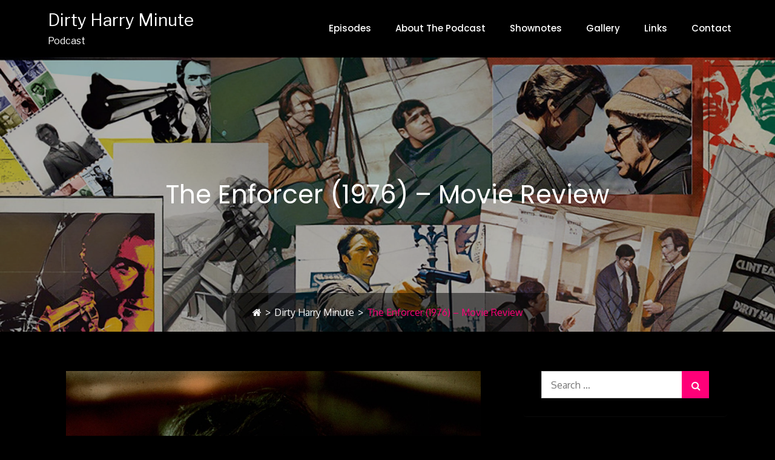

--- FILE ---
content_type: text/css
request_url: https://dirtyharryminute.com/wp/wp-content/themes/surplus-concert/style.css?ver=1.1.3
body_size: 16268
content:
/*!
Theme Name: Surplus Concert
Theme URI: https://surplusthemes.com/downloads/surplus-concert/
Author: Surplus Themes
Author URI: http://surplusthemes.com/
Description: Surplus Concert is a free, simple, trendy and fully responsive music wordpress theme. It is created specially for Music events, Concerts, Bands, Artists, Musicians or any other kind of music websites or Personal Blogs. Surplus Concert is easy to use, user friendly and allows you to fully customize your website without having to work with code. Excellent features includes Social Links, Customizable Banner / Slider, Footer section, Breadcrumbs, Sidebar layout options, Excerpt options and many more. This theme is translation ready, tested rigorously and highly optimized for better performance. Visit Demo at https://demo.surplusthemes.com/surplus-concert/ Documentation at https://surplusthemes.com/surplus-concert-theme-setup-instructions/ Support at https://surplusthemes.com/support-forum/
Version: 1.1.3
License: GNU General Public License v2 or later
License URI: http://www.gnu.org/licenses/gpl-2.0.html
Text Domain: surplus-concert
Tags: two-columns, left-sidebar, right-sidebar, flexible-header, custom-background, custom-header, custom-menu, custom-logo, featured-images, featured-image-header, footer-widgets, full-width-template, theme-options, threaded-comments, translation-ready, blog, entertainment

This theme, like WordPress, is licensed under the GPL.
Use it to make something cool, have fun, and share what you've learned with others.

Surplus Concert is based on Underscores https://underscores.me/, (C) 2012-2017 Automattic, Inc.
Underscores is distributed under the terms of the GNU GPL v2 or later.

Normalizing styles have been helped along thanks to the fine work of
Nicolas Gallagher and Jonathan Neal https://necolas.github.io/normalize.css/
*/

/*--------------------------------------------------------------
>>> TABLE OF CONTENTS:
----------------------------------------------------------------
# Normalize
# Typography
# Elements
# Layouts
# Forms,
# Navigation
	## Links
	## Menus
# Accessibility
# Alignments
# Clearings
# Widgets
# Content
	## Posts and pages
	## Comments
# Infinite scroll
# Media
	## Captions
	## Galleries
# Sections
	## Main Slider
	## About Us
	## Recent products
	## Special Offer
	## Latest Blog
	## About Us
	## Social Icons
	## Header Featured Image
	## Shop
	## Shop Detail
	## Blog and Single Blog Template
    ## Contact Form 7
    ## Color and Font Switcher
--------------------------------------------------------------*/

/*--------------------------------------------------------------


/*--------------------------------------------------------------
# Normalize
--------------------------------------------------------------*/
html {
	font-family: sans-serif;
	-webkit-text-size-adjust: 100%;
	-ms-text-size-adjust:     100%;
}

body {
	margin: 0;
}

article,
aside,
details,
figcaption,
figure,
footer,
header,
main,
menu,
nav,
section,
summary {
	display: block;
}

audio,
canvas,
progress,
video {
	display: inline-block;
	vertical-align: baseline;
}

audio:not([controls]) {
	display: none;
	height: 0;
}

[hidden],
template {
	display: none;
}

a {
	background-color: transparent;
	outline: none;
	text-decoration: none;
}

a:active,
a:hover {
	outline: 0;
}

abbr[title] {
	border-bottom: 1px dotted;
}

b,
strong {
	font-weight: bold;
}

dfn {
	font-style: italic;
}

h1 {
	font-size: 2em;
	margin: 0.67em 0;
}

mark {
	background: #ff0;
	color: #000;
}

small {
	font-size: 80%;
}

sub,
sup {
	font-size: 75%;
	line-height: 0;
	position: relative;
	vertical-align: baseline;
}

sup {
	top: -0.5em;
}

sub {
	bottom: -0.25em;
}

img {
	border: 0;
}

svg:not(:root) {
	overflow: hidden;
}

figure {
	margin: 1em 40px;
}

hr {
	box-sizing: content-box;
	height: 0;
}

pre {
	overflow: auto;
}

code,
kbd,
pre,
samp {
	font-family: monospace, monospace;
	font-size: 1em;
}

button,
input,
optgroup,
select,
textarea {
	color: inherit;
	font: inherit;
	margin: 0;
}

button {
	overflow: visible;
}

button,
select {
	text-transform: none;
}

button,
html input[type="button"],
input[type="reset"],
input[type="submit"] {
	-webkit-appearance: button;
	cursor: pointer;
}

button[disabled],
html input[disabled] {
	cursor: default;
}

button::-moz-focus-inner,
input::-moz-focus-inner {
	border: 0;
	padding: 0;
}

input {
	line-height: normal;
}

input[type="checkbox"],
input[type="radio"] {
	box-sizing: border-box;
	padding: 0;
}

input[type="number"]::-webkit-inner-spin-button,
input[type="number"]::-webkit-outer-spin-button {
	height: auto;
}

input[type="search"]::-webkit-search-cancel-button,
input[type="search"]::-webkit-search-decoration {
	-webkit-appearance: none;
}

fieldset {
	border: 1px solid #c0c0c0;
	margin: 0 2px;
	padding: 0.35em 0.625em 0.75em;
}

legend {
	border: 0;
	padding: 0;
}

textarea {
	overflow: auto;
}

optgroup {
	font-weight: bold;
}

table {
	border-collapse: collapse;
	border-spacing: 0;
}

td,
th {
	padding: 10px;
    border: 1px solid #222;
    text-align: left;
}
td {
    font-weight: 400;
}
th a {
    font-weight: 400;
}
table a:hover {
    color: #fff;
}
/*--------------------------------------------------------------
# Typography
--------------------------------------------------------------*/
body,
button,
input,
select,
textarea {
	color: #aaa;
	font-family: 'Oxygen', sans-serif;
	font-size: 16px;
	line-height: 1.5;
}

h1,
h2,
h3,
h4,
h5,
h6 {
	clear: both;
    line-height: 1.5;
    margin: 15px 0;
    font-family: 'Poppins', sans-serif;
    font-weight: 400;
    color: #fff;
    word-wrap: break-word;
}

h1 { font-size: 62px; }
h2 { font-size: 52px; }
h3 { font-size: 42px; }
h4 { font-size: 32px; }
h5 { font-size: 22px; }
h6 { font-size: 16px; }

p {
	margin: 0 0 16px;
    margin: 0 0 1em;
}

dfn,
cite,
em,
i {
	font-style: italic;
}

blockquote {
    margin: 0 1.5em;
    color: #666;
    font-style: italic;
}

address {
	margin: 0 0 1.5em;
}

pre {
	background: #111;
	font-family: "Courier 10 Pitch", Courier, monospace;
	font-size: 15px;
	font-size: 0.9375rem;
	line-height: 1.6;
	margin-bottom: 1.6em;
	max-width: 100%;
	overflow: auto;
	padding: 1.6em;
}

code,
kbd,
tt,
var {
	font-family: Monaco, Consolas, "Andale Mono", "DejaVu Sans Mono", monospace;
	font-size: 15px;
	font-size: 0.9375rem;
}

abbr,
acronym {
	border-bottom: 1px dotted #666;
	cursor: help;
}

mark,
ins {
	background: #fff9c0;
	text-decoration: none;
}

big {
	font-size: 125%;
}

/*--------------------------------------------------------------
# Elements
--------------------------------------------------------------*/
html {
	box-sizing: border-box;
    overflow-x: hidden;
}

*,
*:before,
*:after { /* Inherit box-sizing to make it easier to change the property for components that leverage other behavior; see http://css-tricks.com/inheriting-box-sizing-probably-slightly-better-best-practice/ */
	box-sizing: inherit;
}

body {
	background: #fff; /* Fallback for when there is no custom background color defined. */
    overflow-x: hidden; 
    background-color: #111;
}

blockquote:before,
blockquote:after {
	content: "";
}

blockquote {
	quotes: "" "";
}
blockquote:before {
    content: "\f10d";
    font-family: "FontAwesome";
    float: left;
    margin-right: 10px;
}
hr {
	background-color: #ccc;
	border: 0;
	height: 1px;
	margin-bottom: 1.5em;
}

ul,
ol {
	margin: 0 0 1.5em 3em;
    margin-left: 1em;
    padding: 0;
}

ul {
	list-style: disc;
}

ol {
	list-style: decimal;
}

li > ul,
li > ol {
	margin-bottom: 0;
	margin-left: 1.5em;
}

dt {
	font-weight: bold;
}

dd {
	margin: 0 1.5em 1.5em;
}

img {
	height: auto; /* Make sure images are scaled correctly. */
	max-width: 100%; /* Adhere to container width. */
	vertical-align: middle;
}

figure {
	margin: 0; /* Extra wide images within figure tags don't overflow the content area. */
}

table {
	margin: 0 0 1.5em;
	width: 100%;
	max-width: 100%;
	display: inline-block;
}
.calendar_wrap table {
	display: table;
}

/*--------------------------------------------------------------
# Layouts
--------------------------------------------------------------*/
#page {
    position: relative;
    display: block;
    max-width: 1920px;
    margin: auto;
    box-shadow: 0 10px 30px rgba(51, 51, 51, 0.47);
}
.row {
    margin: 0 -15px;
}
.container {
    max-width: 1170px;
    width: 90%;
    padding-right: 15px;
    padding-left: 15px;
    margin-right: auto;
    margin-left: auto;
}
.page-section {
    margin-bottom: 35px;
    position: relative;
    display: block;
}
.entry-header {
    margin-bottom: 25px;
    word-wrap: break-word;
    border-bottom: 1px solid #080808;
    box-shadow: 0 1px 0 rgba(34, 34, 34, 0.8);
    -webkit-box-shadow: 0 1px 0 rgba(34, 34, 34, 0.8);
}
h2.entry-title {
    text-transform: uppercase;
    margin: 0;
    padding: 0 0 15px 0;
    font-size: 22px;
    font-weight: 500;
    color: #fff;
    border-bottom: 1px solid #FF0078;
    display: inline-block;
}
.entry-title-desc {
    margin: 0 0 8px;
    text-transform: capitalize;
    font-size: 18px;
}
.align-left {
	text-align: left;
}
.align-center {
	text-align: center;
}
.align-right {
	text-align: right;
}
.display-none {
	display: none;
}
.display-block {
	display: block;
}
.btn {
    text-transform: uppercase;
    font-size: 14px;
    font-weight: 400;
    padding: 8px 20px;
    display: inline-block;
    color: #fff;
    border-radius: 4px;
    -webikit-transition: all 0.3s ease-in-out;
    -moz-transition: all 0.3s ease-in-out;
    -ms-transition: all 0.3s ease-in-out;
    -o-transition: all 0.3s ease-in-out;
    transition: all 0.3s ease-in-out;
}
.btn-red, 
.post-edit-link, 
form.wpcf7-form input[type="submit"] {
    background-color: #ff0078;
}
.post-edit-link {
    color: #fff;
    padding: 4px 10px;
    display: inline-block;
}
span.edit-link {
    margin: 10px 0;
    display: inline-block;
}
.btn-red:hover, .post-edit-link:hover, 
form.wpcf7-form input[type="submit"]:hover, 
#comments p.form-submit input[type="submit"]:hover, 
.btn-red:focus, .post-edit-link:focus, 
form.wpcf7-form input[type="submit"]:focus, 
#comments p.form-submit input[type="submit"]:focus {
    background-color: #333;
    border-color: #333;
    color: #fff;
}
.black-overlay{
    position: absolute;
    top: 0;
    left: 0;
    width: 100%;
    height: 100%;
    background-color: #000;
    opacity: 0.3;
}
.bg-black,
.post-wrapper,
#secondary .widget,
.product-item-wrapper {
    padding: 30px;
    background: rgba(0, 0, 0, 0.4);
    border-radius: 6px;
    box-shadow: inset 0 1px 1px rgba(0, 0, 0, 0.15), 0 1px 0 rgba(255, 255, 255, 0.04);
    -moz-box-shadow: inset 0 1px 1px rgba(0, 0, 0, .15), 0 1px 0 rgba(255, 255, 255, .04);
    -webkit-box-shadow: inset 0 1px 1px rgba(0, 0, 0, 0.15), 0 1px 0 rgba(255, 255, 255, 0.04);
}
/*--------------------------------------------------------------
# Forms
--------------------------------------------------------------*/
button,
input[type="button"],
input[type="reset"],
input[type="submit"] {
	border: 1px solid;
	border-color: #ccc #ccc #bbb;
	border-radius: 3px;
	background: #e6e6e6;
	color: rgba(0, 0, 0, .8);
	font-size: 12px;
	font-size: 0.75rem;
	line-height: 1;
	padding: .6em 1em .4em;
}

button:hover,
input[type="button"]:hover,
input[type="reset"]:hover,
input[type="submit"]:hover {
	border-color: #ccc #bbb #aaa;
}

button:focus,
input[type="button"]:focus,
input[type="reset"]:focus,
input[type="submit"]:focus,
button:active,
input[type="button"]:active,
input[type="reset"]:active,
input[type="submit"]:active {
	border-color: #aaa #bbb #bbb;
}

input[type="text"],
input[type="email"],
input[type="url"],
input[type="password"],
input[type="search"],
input[type="number"],
input[type="tel"],
input[type="range"],
input[type="date"],
input[type="month"],
input[type="week"],
input[type="time"],
input[type="datetime"],
input[type="datetime-local"],
input[type="color"],
textarea {
	color: #666;
	border: 1px solid #ccc;
	border-radius: 3px;
	padding: 3px;
}

select {
    border: 1px solid #FF0078;
    background-color: #FF0078;
    color: #fff;
    padding: 10px 15px;
    outline: none;
}

input[type="text"]:focus,
input[type="email"]:focus,
input[type="url"]:focus,
input[type="password"]:focus,
input[type="search"]:focus,
input[type="number"]:focus,
input[type="tel"]:focus,
input[type="range"]:focus,
input[type="date"]:focus,
input[type="month"]:focus,
input[type="week"]:focus,
input[type="time"]:focus,
input[type="datetime"]:focus,
input[type="datetime-local"]:focus,
input[type="color"]:focus,
textarea:focus {
	color: #111;
}

textarea {
	width: 100%;
}

input[type="search"] {
    -webkit-appearance: textfield;
}

textarea,
#respond input,
.wpcf7 input {
    width: 100%;
    background-color: #f6f6f6;
    border: none;
    border-radius: 0;
    outline: none;
    height: 50px;
    padding: 0 15px;
}
#respond textarea {
    height: 182px;
    padding: 15px;
}

.wpcf7 input[type="submit"],
#respond input[type="submit"] {
    display: inline-block;
    text-transform: uppercase;
    font-size: 14px;
    font-weight: 700;
    padding: 24px 35px;
    border: 1px solid;
    letter-spacing: 1px;
    line-height: 1;
    min-width: 235px;
    text-align: center;
    background-color: #FF0078;
    border-color: #FF0078;
    color: #fff;
    -webkit-transition: all 0.3s ease-in-out;
    -moz-transition: all 0.3s ease-in-out;
    -ms-transition: all 0.3s ease-in-out;
    -o-transition: all 0.3s ease-in-out;
    transition: all 0.3s ease-in-out;
}
.wpcf7 input[type="submit"],
#respond input[type="submit"] {
    width: auto;
    min-width: auto;
    outline: none;
    height: auto;
    text-transform: uppercase;
    font-size: 14px;
    font-weight: 400;
    padding: 8px 20px;
    display: inline-block;
    color: #fff;
    border-radius: 4px;
    -webikit-transition: all 0.3s ease-in-out;
    -moz-transition: all 0.3s ease-in-out;
    -ms-transition: all 0.3s ease-in-out;
    -o-transition: all 0.3s ease-in-out;
    transition: all 0.3s ease-in-out;
    letter-spacing: 0;
}

.wpcf7 input[type="submit"]:hover, 
#respond input[type="submit"]:hover {
    border-color: #333;
    color: #fff;
    background-color: #333;
}
/*--------------------------------------------------------------
# Navigation
--------------------------------------------------------------*/
/*--------------------------------------------------------------
## Links
--------------------------------------------------------------*/
a {
	color: #FF0078;
}

a:hover,
a:focus,
a:active {
	color: #fff;
}

a:hover,
a:active {
	outline: 0;
}

/*--------------------------------------------------------------
## Menus
--------------------------------------------------------------*/
#top-bar .entry-content {
    margin: 0 -15px;
}
.top-bar-widgets {
    padding: 5px 0;
    background-color: rgba(0, 0, 0, 0.8);
    border-bottom: 1px solid #222;
}
.top-bar-widgets .col-1 .hentry {
    width: 100%;
}
.top-bar-widgets .col-1 .widget {
    justify-content: center;
}
.top-bar-widgets .col-2 .hentry:nth-child(2) .widget {
    float: right;
}
.top-bar-widgets .hentry {
    margin-bottom: 0;
}
#top-bar .widget.widget_address_block ul li {
    display: inline-block;
    vertical-align: middle;
    margin-right: 15px;
}
#top-bar .widget.widget_address_block ul li:last-child {
    margin-right: 0;
}
.top-bar-widgets .widget {
    display: flex;
    align-items: center;
    height: 45px;
}
.top-bar-widgets .widget a,
.top-bar-widgets .widget.widget_address_block ul li a {
    color: #fff;
}
.top-bar-widgets .social-icons li a {
    width: 40px;
    height: 40px;
}
.top-bar-widgets .social-icons li {
    line-height: 40px;
    width: 40px;
    margin-right: 5px;
}
.top-bar-widgets .social-icons li:last-child {
    margin-right: 0;
}
#masthead {
    position: relative;
    width: 100%;
    z-index: 3000;
    margin-bottom: 35px;
    background-color: rgba(0, 0, 0, 0.8);
    -webkit-transition: all 0.3s ease-in-out;
    -moz-transition: all 0.3s ease-in-out;
    -ms-transition: all 0.3s ease-in-out;
    -o-transition: all 0.3s ease-in-out;
    transition: all 0.3s ease-in-out;
}
.site-branding {
    float: left;
    padding: 15px 0;
    display: flex;
    align-items: center;
    min-height: 90px;
    -webkit-transition: all 0.3s ease-in-out;
    -moz-transition: all 0.3s ease-in-out;
    -ms-transition: all 0.3s ease-in-out;
    -o-transition: all 0.3s ease-in-out;
    transition: all 0.3s ease-in-out;
}
.site-title {
    font-size: 28px;
    margin: 0;
    font-weight: 400;
    line-height: 1.3;
    -webkit-transition: all 0.3s ease-in-out;
    -moz-transition: all 0.3s ease-in-out;
    -ms-transition: all 0.3s ease-in-out;
    -o-transition: all 0.3s ease-in-out;
    transition: all 0.3s ease-in-out;
}
.site-title a {
    color: #fff;
    font-weight: 400;
}
.site-title a:hover,
.site-title a:focus {
    opacity: 0.8;
}
.site-description {
    margin: 5px 0 0;
    line-height: 1.5;
    color: #fff;
}
.site-logo img {
    max-height: 65px;
    width: auto;
    margin-right: 15px;
}
.main-navigation {
    display: block;
    position: relative;
    float: right;
}
.main-navigation ul.nav-menu > li.current-menu-item > a {
    color: #ff0078;
}
.main-navigation ul ul {
    background-color: rgba(0, 0, 0, 0.8);
    text-align: left;
    padding: 0;
}
.main-navigation ul.sub-menu li a {
    padding: 8px 15px;
    color: #fff;
}
.main-navigation ul.sub-menu a:after {
    float: right;
}
.main-navigation ul {
    display: none;
    list-style: none;
    margin: 0;
    padding-left: 0;
}

.main-navigation li {
    position: relative;
}

.main-navigation ul.nav-menu > li > a {
    padding: 41px 7px;
    color: #fff;
}
.main-navigation form.search-form input {
    background-color: #111;
    border-color: #111;
    color: #111;
    font-weight: 400;
}
.main-navigation ul.nav-menu {
    margin-right: -25px;
}
.main-navigation a {
    display: block;
    text-decoration: none;
    font-weight: bold;
    color: #111;
    font-size: 16px;
    font-weight: 500;
    font-family: 'Poppins', sans-serif;
}
.main-navigation ul ul {
    float: left;
    position: absolute;
    top: 100%;
    left: -999em;
    z-index: 99999;
}
.main-navigation ul ul ul {
    left: -999em;
    top: 0;
}
.main-navigation ul ul a {
    width: 225px;
}
.main-navigation .current_page_item > a,
.main-navigation .current-menu-item > a,
.main-navigation .current_page_ancestor > a,
.main-navigation .current-menu-ancestor > a {
    color: #111;
}
form.search-form {
    width: 100%;
    max-width: 100%;
    position: relative;
}
.main-navigation form.search-form {
    min-width: 320px;
}
input.search-field {
    height: 45px;
    border-radius: 0;
    padding: 0 50px 0 15px;
    width: 100%;
    outline: none;
}
.menu-toggle {
    border-radius: 0;
    font-size: 16px;
    margin: auto;
    outline: none;
    display: block;
    height: 100px;
    position: relative;
    background-color: transparent;
    min-width: 64px;
    border: none;
    margin-right: -15px;
}
.menu-toggle span {
    width: 35px;
    height: 2px;
    display: block;
    background-color: #fff;
    margin: 9px 0;
}
.menu-label {
    float: right;
    color: #111;
    padding: 7px 0 0 10px;
    display: none;
}
button.dropdown-toggle {
    padding: 0;
    position: absolute;
    top: 0;
    right: 0;
    background-color: transparent;
    border: none;
    width: 45px;
    height: 55px;
    line-height: 56px;
    outline: none;
    border-radius: 0;
}
button.dropdown-toggle .fa {
    color: #fff;
    font-size: 18px;
    padding-left: 5px;
}
button.dropdown-toggle.active .fa:before {
    content: "\f106";
}
.main-navigation span.count {
    color: #fff;
}
input.search-field {
    height: 45px;
    border-radius: 0;
    padding: 0 50px 0 15px;
    width: 100%;
    outline: none;
}
form.search-form {
    width: 100%;
    max-width: 100%;
    position: relative;
}
button.search-submit {
    width: 45px;
    height: 45px;
    border: none;
    border-radius: 0;
    font-size: 16px;
    color: #fff;
    background-color: #FF0078;
    outline: none;
    position: absolute;
    top: 0;
    right: 0;
}
button.search-submit:after {
    content: "\f002";
    font-family: "FontAwesome";
    width: 45px;
}

.site-main .comment-navigation,
.site-main .posts-navigation,
.site-main .post-navigation {
	margin: 0 0 40px;
	overflow: hidden;
}

.comment-navigation .nav-previous,
.posts-navigation .nav-previous,
.post-navigation .nav-previous {
	float: left;
	width: 50%;
}

.comment-navigation .nav-next,
.posts-navigation .nav-next,
.post-navigation .nav-next {
	float: right;
	text-align: right;
	width: 50%;
}
.post-navigation .nav-links a,
.posts-navigation .nav-links a {
    font-size: 16px;
    font-weight: 400;
    padding: 10px 20px;
    display: inline-block;
    color: #fff;
    border-radius: 6px;
    background-color: rgba(0, 0, 0, 0.4);
    -webikit-transition: all 0.3s ease-in-out;
    -moz-transition: all 0.3s ease-in-out;
    -ms-transition: all 0.3s ease-in-out;
    -o-transition: all 0.3s ease-in-out;
    transition: all 0.3s ease-in-out;
}
.post-navigation .nav-links a:hover,
.posts-navigation .nav-links a:hover,
.post-navigation .nav-links a:focus,
.posts-navigation .nav-links a:focus {
    background-color: #ff0078;
    color: #fff;
}
.post-navigation .nav-previous a:before,
.post-navigation .nav-next a:after {
    content: "\f100";
    font-family: "FontAwesome";
    padding-right: 10px;
    font-size: 16px;
}
.post-navigation .nav-next a:after {
    content: "\f101";
    padding-left: 10px;
    padding-right: 0;
}
.navigation.pagination .next.page-numbers,
.navigation.pagination .prev.page-numbers {
    visibility: hidden;
}
.navigation.pagination .next.page-numbers:before,
.navigation.pagination .prev.page-numbers:before {
    content: "\f105";
    font-family: "FontAwesome";
    visibility: visible;
    font-size: 20px;
    color: #b6bccd;
    width: 40px;
    height: 40px;
    display: inline-block;
    border: 1px solid #b6bccd;
}
.navigation.pagination .prev.page-numbers:before {
    content: "\f104";
}
.navigation .page-numbers {
    width: 40px;
    height: 40px;
    line-height: 40px;
    display: inline-block;
    vertical-align: middle;
    border: 1px solid #b6bccd;
}
.navigation.pagination {
    clear: both;
    text-align: center;
    margin: 25px 0 0;
    padding-top: 35px;
}
.navigation .page-numbers {
    margin-right: 10px;
    position: relative;
    line-height: 40px;
    color: #b6bccd;
}
.navigation .page-numbers:hover,
.navigation.pagination .next.page-numbers:hover:before,
.navigation.pagination .prev.page-numbers:hover:before {
    background-color: #b6bccd;
    color: #fff;
}
.navigation span.page-numbers.current {
    border-color: #ec681f;
    color: #ec681f;
}
.navigation span.page-numbers.current:hover,
.navigation span.page-numbers.dots:hover {
    background-color: transparent;
}
.navigation span.page-numbers.dots:hover {
    color: #b6bccd;
}
h2.comments-title,
h3#reply-title {
    font-weight: 600;
    font-size: 22px;
    margin: 0 0 30px;
    border-bottom: 1px solid #080808;
    color: #fff;
    padding-bottom: 15px;
    box-shadow: 0 1px 0 rgba(34, 34, 34, 0.8);
    -webkit-box-shadow: 0 1px 0 rgba(34, 34, 34, 0.8);
}
h3#reply-title {
    margin-bottom: 0;
}
#comments article {
    margin-bottom: 50px;
}
p.comment-notes {
    margin-top: 15px;
}
#respond label {
    margin-bottom: 10px;
    display: inline-block;
    width: 100%;
}
p.logged-in-as {
    margin-top: 15px;
}
p.logged-in-as a {
    color: #aaa;
}
p.logged-in-as a:hover,
p.logged-in-as a:focus {
    color: #FF0078;
}
/*--------------------------------------------------------------
# Accessibility
--------------------------------------------------------------*/
/* Text meant only for screen readers. */
.screen-reader-text {
	clip: rect(1px, 1px, 1px, 1px);
	position: absolute !important;
	height: 1px;
	width: 1px;
	overflow: hidden;
	word-wrap: normal !important; /* Many screen reader and browser combinations announce broken words as they would appear visually. */
}

.screen-reader-text:focus {
	background-color: #f1f1f1;
	border-radius: 3px;
	box-shadow: 0 0 2px 2px rgba(0, 0, 0, 0.6);
	clip: auto !important;
	color: #21759b;
	display: block;
	font-size: 14px;
	font-size: 0.875rem;
	font-weight: bold;
	height: auto;
	left: 5px;
	line-height: normal;
	padding: 15px 23px 14px;
	text-decoration: none;
	top: 5px;
	width: auto;
	z-index: 100000; /* Above WP toolbar. */
}

/* Do not show the outline on the skip link target. */
#content[tabindex="-1"]:focus {
	outline: 0;
}

/*--------------------------------------------------------------
# Alignments
--------------------------------------------------------------*/
.alignleft {
	display: inline;
	float: left;
	margin-right: 1.5em;
}

.alignright {
	display: inline;
	float: right;
	margin-left: 1.5em;
}

.aligncenter {
	clear: both;
	display: block;
	margin-left: auto;
	margin-right: auto;
}

/*--------------------------------------------------------------
# Clearings
--------------------------------------------------------------*/
.clear:before,
.clear:after,
.entry-content:before,
.entry-content:after,
.comment-content:before,
.comment-content:after,
.site-header:before,
.site-header:after,
.site-content:before,
.site-content:after,
.site-footer:before,
.site-footer:after,
.container:before,
.container:after,
.section-content:before,
.section-content:after,
.widget.widget_popular_tracks ul li:before,
.widget.widget_popular_tracks ul li:after {
	content: "";
	display: table;
	table-layout: fixed;
}

.clear:after,
.entry-content:after,
.comment-content:after,
.site-header:after,
.site-content:after,
.site-footer:after,
.container:before,
.container:after,
.section-content:before,
.section-content:after,
.widget.widget_popular_tracks ul li:before,
.widget.widget_popular_tracks ul li:after {
	clear: both;
}

/*--------------------------------------------------------------
# Widgets
--------------------------------------------------------------*/
.widget:not(:last-child) {
	margin: 0 0 1.5em;
}
.site-footer .widget:not(:last-child) {
    margin: 0 0 3em;
}

/* Make sure select elements fit in widgets. */
.widget select {
    border: 1px solid #ddd;
    background-color: #eee;
    color: #252525;
    width: 100%;
    max-width: 500px;
}
#secondary .widget_pages ul.children,
.site-footer .widget_pages ul.children {
    display: none;
}
table {
    border-collapse: collapse;
    width: 100%;
    display: inline-block;
    overflow: auto;
}

.calendar_wrap th, 
.calendar_wrap td {
    text-align: center;
    padding: 10px;
    background-color: #000;
}
td#prev {
	text-align: left;
}
td#next {
    text-align: right;
}
th,
.calendar_wrap tfoot {
    color: #fff;
}
#secondary .calendar_wrap tfoot a,
.site-footer .calendar_wrap tfoot a {
	color: #fff;
}
#secondary .calendar_wrap tfoot a:hover,
#secondary .calendar_wrap tfoot a:focus,
.site-footer .calendar_wrap tfoot a:hover,
.site-footer .calendar_wrap tfoot a:focus {
	color: #eee;
}
.calendar_wrap table {
    background-color: #ddd;
}
.calendar_wrap caption {
    font-weight: bold;
    margin-bottom: 15px;
}
#secondary select {
    border: 1px solid #ddd;
    background-color: #eee;
    color: #252525;
    width: 100%;
}
.tagcloud a {
    border: 1px solid #ddd;
    padding: 5px 8px;
    display: inline-block;
    margin-bottom: 5px;
}
.tagcloud a:hover,
.tagcloud a:focus {
    border-color: #FF0078;
}
#secondary .widget_rss ul > li:not(:last-child),
.site-footer .widget_rss ul > li:not(:last-child) {
    margin-bottom: 25px;
}
.rssSummary {
    margin: 10px 0;
}
.site-footer .calendar_wrap tr:nth-child(even),
.site-footer .calendar_wrap table {
    background-color: transparent;
}
.site-footer .calendar_wrap caption {
    text-align: left;
}
.site-footer .widget_nav_menu ul ul,
#secondary .widget_nav_menu ul ul {
    padding-left: 15px;
    padding-top: 10px;
}
.site-footer .calendar_wrap table {
    display: inline-block;
    overflow: auto;
    max-width: 270px;
}
.track-desc h3 {
    margin: 0;
    font-size: 14px;
    text-transform: uppercase;
}
.track-image {
    float: left;
    margin-right: 10px;
    max-width: 50px;
    max-height: 50px;
}
.track-desc {
    display: table-row;
}
.track-desc span {
    font-size: 13px;
}
#secondary .widget_instagram .widget_instagram {
    clear: both;
    display: table;
    width: 100%;
    padding: 0;
    background-color: transparent;
    box-shadow: none;
}
/*--------------------------------------------------------------
# Content
--------------------------------------------------------------*/
/*--------------------------------------------------------------
## Posts and pages
--------------------------------------------------------------*/
.sticky {
	display: block;
}

.hentry {
	margin: 0 0 1.5em;
	padding: 0 15px;
}

.byline,
.updated:not(.published) {
	display: none;
}

.single .byline,
.group-blog .byline {
	display: inline;
}

.page-content,
.entry-content,
.entry-summary {
	margin: 0;
}

.page-links {
	clear: both;
	margin: 0 0 1.5em;
}

/*--------------------------------------------------------------
## Comments
--------------------------------------------------------------*/
.comment-content a {
	word-wrap: break-word;
}

.bypostauthor {
	display: block;
}

ol.comment-list {
    padding: 0;
    margin: 0;
    list-style: none;
}

#comments ol {
    list-style: none;
    margin-left: 0;
    padding: 0;
}
#comments ol.children {
    margin-left: 5.5em;
}
.says {
    display: none;
}
.comment-meta img {
    width: 80px;
    float: left;
    margin-right: 25px;
    border-radius: 50%;
}
#comments time:before {
    display: none;
}
.comment-body {
    position: relative;
}
a.comment-edit-link {
    margin-left: 5px;
}
.reply {
    margin-left: 100px;
    margin-bottom: 20px;
    float: right;
}
.reply a {
    color: #fff;
    font-weight: 600;
    text-transform: uppercase;
    letter-spacing: 2px;
}
.comment-meta .url {
    display: inline-block;
    text-transform: capitalize;
    color: #fff;
    font-size: 16px;
    font-family: 'Oxygen', sans-serif;
}
.comment-author.vcard b.fn {
    color: #fff;
}
.comment-content {
    padding: 10px 0;
}
.single-post .blog-post h2.entry-title {
    color: #444444;
}
.comment-content p {
    font-weight: 400;
    color: #aaa;
    display: table;
    margin-bottom: 1em;
}
#respond p.form-submit {
    display: inline-block;
}
.no-sidebar.single #primary,
.no-sidebar.page #primary {
    max-width: 900px;
    margin-left: auto;
    margin-right: auto;
}
.full-width.single #primary,
.full-width.page #primary {
    margin-left: auto;
    margin-right: auto;
}
/*--------------------------------------------------------------
# Infinite scroll
--------------------------------------------------------------*/
/* Globally hidden elements when Infinite Scroll is supported and in use. */
.infinite-scroll .posts-navigation, /* Older / Newer Posts Navigation (always hidden) */
.infinite-scroll.neverending .site-footer { /* Theme Footer (when set to scrolling) */
	display: none;
}

/* When Infinite Scroll has reached its end we need to re-display elements that were hidden (via .neverending) before. */
.infinity-end.neverending .site-footer {
	display: block;
}

/*--------------------------------------------------------------
Captions
--------------------------------------------------------------*/

.wp-caption {
    margin-bottom: 15px;
    max-width: 100%;
}

.wp-caption img[class*="wp-image-"] {
    display: block;
    margin-left: auto;
    margin-right: auto;
}

.wp-caption .wp-caption-text {
    margin: 0.8075em 0;
}

.wp-caption-text {
    text-align: center;
}

/*--------------------------------------------------------------
Galleries
--------------------------------------------------------------*/
.widget_media_gallery .gallery {
    margin-bottom: 0;
}

.gallery {
    margin-bottom: 1.5em;
    margin-left: -5px;
    margin-right: -5px;
}

.gallery-item {
    display: inline-block;
    text-align: center;
    vertical-align: top;
    width: 100%;
    margin: 0;
    padding: 5px;
}

.gallery-columns-2 .gallery-item {
    max-width: 50%;
}

.gallery-columns-3 .gallery-item {
    max-width: 33.33%;
}

.gallery-columns-4 .gallery-item {
    max-width: 25%;
}

.gallery-columns-5 .gallery-item {
    max-width: 20%;
}

.gallery-columns-6 .gallery-item {
    max-width: 16.66%;
}

.gallery-columns-7 .gallery-item {
    max-width: 14.28%;
}

.gallery-columns-8 .gallery-item {
    max-width: 12.5%;
}

.gallery-columns-9 .gallery-item {
    max-width: 11.11%;
}

.gallery-caption {
    display: block;
}

.gallery-caption {
    display: block;
    background: #f9f8f8;
    padding: 8px;
    font-size: 18px;
}

/*--------------------------------------------------------------
# Media
--------------------------------------------------------------*/
.page-content .wp-smiley,
.entry-content .wp-smiley,
.comment-content .wp-smiley {
	border: none;
	margin-bottom: 0;
	margin-top: 0;
	padding: 0;
}

/* Make sure embeds and iframes fit their containers. */
embed,
iframe,
object {
	max-width: 100%;
}

/*--------------------------------------------------------------
## Captions
--------------------------------------------------------------*/
.wp-caption {
	margin-bottom: 1.5em;
	max-width: 100%;
}

.wp-caption img[class*="wp-image-"] {
	display: block;
	margin-left: auto;
	margin-right: auto;
}

.wp-caption .wp-caption-text {
	margin: 0.8075em 0;
}

.wp-caption-text {
	text-align: center;
}

/*--------------------------------------------------------------
## Galleries
--------------------------------------------------------------*/
.gallery {
    margin: -2px;
}

.gallery-item {
    display: inline-block;
    text-align: center;
    vertical-align: top;
    width: 100%;
    padding: 2px;
}

.gallery-columns-2 .gallery-item {
    max-width: 50%;
}

.gallery-columns-3 .gallery-item {
    max-width: 33.33%;
}

.gallery-columns-4 .gallery-item {
    max-width: 25%;
}

.gallery-columns-5 .gallery-item {
    max-width: 20%;
}

.gallery-columns-6 .gallery-item {
    max-width: 16.66%;
}

.gallery-columns-7 .gallery-item {
    max-width: 14.28%;
}

.gallery-columns-8 .gallery-item {
    max-width: 12.5%;
}

.gallery-columns-9 .gallery-item {
    max-width: 11.11%;
}

.gallery-caption {
    display: block;
}

/*--------------------------------------------------------------
## Galleries
--------------------------------------------------------------*/
nav.portfolio-filter li a {
    background-color: #000;
    color: #fff;
    padding: 10px 25px;
    display: inline-block;
    border-radius: 5px;
}
nav.portfolio-filter li.active a,
nav.portfolio-filter li a:hover {
    background-color: #ff0078;
}
nav.portfolio-filter li:not(:last-child) {
    margin-right: 15px;
}
#portfolio-gallery {
    overflow: hidden;
    margin-top: 2em;
}
.portfolio-filter {
    margin: 0 0 30px;
    text-align: center;
}
.portfolio-filter ul li {
    display: inline-block;
}
.featured-image-wrapper {
    position: relative;
    overflow: hidden;
}
.grid-item {
    padding: 20px;
}
.grid-item img {
    width: 100%;
    vertical-align: bottom;
}
ul.portfolio {
    list-style: none;
}
.grid-item .hover-content {
    position: absolute;
    bottom: -62px;
    left: 0;
    right: 0;
    margin: auto;
    text-align: center;
    padding: 20px 15px;
    opacity: 0;
    background-color: rgba(0, 0, 0, 0.50);
    -webkit-transition: all 0.4s ease-in-out;
    -moz-transition: all 0.4s ease-in-out;
    -ms-transition: all 0.4s ease-in-out;
    -o-transition: all 0.4s ease-in-out;
    transition: all 0.4s ease-in-out;
}
.hover-content h3 {
    margin: 0;
    text-transform: capitalize;
    font-size: 22px;
    font-weight: 400;
    line-height: 1;
    color: #fff;
}
.grid-item:hover .hover-content {
    bottom: 0;
    opacity: 1;
}
#gallery-two-columns .grid-item {
    width: 49%;
    float: left;
    margin: 1% 1% 0 0;
}
#gallery-three-columns .grid-item {
    width: 32.33%;
    float: left;
    margin: 1% 1% 0 0;
}
#gallery-four-columns .grid-item {
    width: 24%;
    float: left;
    margin: 1% 1% 0 0;
}
#gallery-three-columns .grid-item:nth-child(3n) {
    margin-right: 0;
}
/*--------------------------------------------------------------
# Custom Header
--------------------------------------------------------------*/
#wp-custom-header {
    text-align: center;
}
#wp-custom-header-video-button {
    display: none;
}
#wp-custom-header iframe#wp-custom-header-video {
    width: 100%;
}
/*--------------------------------------------------------------
# Main Slider
--------------------------------------------------------------*/
#slider-banner-wrapper {
    margin-top: -35px;
}
#main-slider .slider-item {
    background-position: 50%;
    padding: 275px 0;
    background-size: cover;
    text-align: center;
    position: relative;
}

#main-slider.slick-dotted.slick-slider {
    margin-bottom: 40px;
}
.slick-slide {
    outline: none;
}
.main-slider-contents {
    position: absolute;
    top: 50%;
    left: 0;
    right: 0;
    text-align: center;
    -webkit-transform: translateY(-50%);
    -moz-transform: translateY(-50%);
    -ms-transform: translateY(-50%);
    -o-transform: translateY(-50%);
    transform: translateY(-50%);
}
#main-slider ul.slick-dots {
    bottom: 15px;
}
.align-center {
    text-align: center;
}
.align-left {
    text-align: left;
}
.align-right {
    text-align: right;
}
.main-slider-contents .entry-header .entry-title {
    background-color: rgba(255, 255, 255, 0.5);
    color: #000;
    text-transform: uppercase;
    margin: 0;
    padding: 10px 30px;
    display: inline-block;
    font-size: 42px;
    font-weight: 400;
    border-radius: 4px;
    border-bottom: none;
}
.main-slider-contents .entry-header {
    margin-bottom: 0;
    word-wrap: break-word;
    border-bottom: none;
    box-shadow: none;
    -webkit-box-shadow: none;
}
.main-slider-contents .entry-content p {
    color: #fff;
    text-transform: uppercase;
    margin: 0 0 15px 0;
    font-size: 22px;
    font-weight: 400;
    font-family: 'Poppins', sans-serif;
}
.main-slider-contents .btn {
    margin-top: 25px;
}
.slick-prev:before {
    content: "\f104";
    font-family: "FontAwesome";
}
.slick-next:before {
    content: "\f105";
    font-family: "FontAwesome";
}
.slick-prev {
    left: 0;
}
.slick-next {
    right: 0;
}
.slick-next, 
.slick-prev,
.slick-next:focus, 
.slick-prev:focus {
    width: 40px;
    height: 50px;
    background-color: rgba(0, 0, 0, 0.8);
    z-index: 3;
}
.slick-next:hover, 
.slick-prev:hover {
    background-color: #ff0078;
}
#main-slider .slick-next, 
#main-slider .slick-prev {
    -webkit-transition:0.4s;
    -moz-transition:0.4s;
    -ms-transition:0.4s;
    -o-transition:0.4s;
    transition:0.4s;
    opacity: 0;
    visibility: hidden;
}
#main-slider:hover .slick-next, 
#main-slider:hover .slick-prev {
    opacity: 1;
    visibility: visible;
}
#main-slider .slick-prev {
    left: -40px;
}
#main-slider .slick-next {
    right: -40px;
}
#main-slider:hover .slick-prev {
    left: 0;
}
#main-slider:hover .slick-next {
    right: 0;
}
.slick-dots li {
    margin: 0 2px;
}
.slick-dots li button:before {
    content: "";
    opacity: 1;
    background-color: #fff;
    width: 12px;
    height: 12px;
    border-radius: 12px;
}
.slick-dots li.slick-active button:before {
    background-color: #ff0078;
}
/*--------------------------------------------------------------
# About Section
--------------------------------------------------------------*/
#about-section .entry-content {
    margin: 0 -15px;
}
#about-section .hentry {
    margin: 0;
}
/*--------------------------------------------------------------
# Events Section
--------------------------------------------------------------*/
table.events th,
table.events tr:nth-child(even) {
    background-color: transparent;
}
table.events  {
    text-align: left;
    margin-bottom: 0;
    display: table;
}
#events-section .bg-black {
    padding-bottom: 15px;
}
#events-section .entry-header {
    margin-bottom: 16px;
}
#events-section .widget-title:after,
#videos-slider .widget-title:after {
    display: none;
}
table.events th {
    color: #fff;
    text-transform: uppercase;
    font-size: 15px;
}
table.events td a {
    color: #aaa;
}
table.events td.buy-tickets a {
    color: #fff;
}
table.events td a:hover {
    color: #FF0078; 
}
table.events th, 
table.events td {
    padding: 18px 0;
    border: none;
    border-bottom: 1px solid #191717;
    width: 20%;
}
table.events tbody tr:last-child td {
    border-bottom: none;
}
table.events td.buy-tickets a {
    background-color: #FF0078;
    padding: 5px 15px;
    border-radius: 4px;
}
table.events td.buy-tickets a:hover,
table.events td.buy-tickets a:focus {
    background-color: #333;
    color: #fff;
}
/*--------------------------------------------------------------
# Videos Slider
--------------------------------------------------------------*/
#videos-slider .entry-content {
    margin: 0 -5px;
}
#videos-slider .slider-item {
    padding: 0 5px;
    position: relative;
}
#videos-slider img,
.videos-list img {
    width: 100%;
}
#videos-slider .featured-image {
    padding: 95px;
    background-size: cover;
    background-position: 50%;
}
ul.videos-list {
    margin: 0 -10px;
    padding: 0;
    list-style-type: none;
}
ul.videos-list li {
    position: relative;
    padding: 10px;
}
.btn-play .fa {
    color: #fff;
    background-color: rgba(58, 70, 72, 0.82);
    width: 70px;
    line-height: 45px;
    border-radius: 8px;
    font-size: 20px;
    position: absolute;
    left: 0;
    right: 0;
    margin: 0 auto;
    text-align: center;
    top: 28%;
    bottom: 0;
    height: 45px;
}
#videos-slider div.ppt,
.videos-list div.ppt {
    text-transform: capitalize;
}
#videos-slider .slick-prev {
    left: 5px;
}
#videos-slider .slick-next {
    right: 5px;
}
#videos-slider .slick-prev,
#videos-slider .slick-next {
    top: -58px;
    right: 0;
    left: auto;
}
#videos-slider .slick-prev {
    right: 50px;
}
.slick-next.slick-disabled:before, 
.slick-prev.slick-disabled:before {
    opacity: 1;
}
#videos-slider .slick-next:hover, 
#videos-slider .slick-prev:hover,
#videos-slider .slider-item a[data-gal="prettyPhoto"]:hover .btn-play .fa,
.videos-list li a[data-gal="prettyPhoto"]:hover .btn-play .fa {
    background-color: #FF0078;
}
#videos-slider span.video-title a,
.videos-list span.video-title a {
    color: #fff;
    display: table;
    margin-top: 15px;
    font-weight: 600;
    font-size: 15px;
    text-transform: capitalize;
}
#videos-slider span.video-title a:hover,
.videos-list span.video-title a:hover {
    color: #FF0078;
}
#videos-slider span.video-title a,
#videos-slider .slick-prev,
#videos-slider .slick-next,
.btn-play .fa {
    -webkit-transition: all 0.3s ease-in-out;
    -moz-transition: all 0.3s ease-in-out;
    -ms-transition: all 0.3s ease-in-out;
    -o-transition: all 0.3s ease-in-out;
    transition: all 0.3s ease-in-out;
}
/*--------------------------------------------------------------
## Latest Posts
--------------------------------------------------------------*/
#latest-posts article .post-thumbnail img {
    width: 100%;
}
#latest-posts .section-content {
    margin: 0 -15px;
}
#latest-posts p {
    margin: 1em 0 0;
}
#latest-posts article {
    margin-bottom: 0;
}
.entry-meta {
    font-size: 14px;
    margin: 1em 0 0;
}
.post-wrapper .featured-image {
    margin-bottom: 5px;
    display: inline-block;
    width: 100%;
}
article .entry-header {
    margin-bottom: 0;
    margin-top: 15px;
}
article h2.entry-title {
    font-size: 16px;
    border: none;
    display: block;
}
article h2.entry-title a {
    color: #fff;
}
article h2.entry-title a:hover,
article h2.entry-title a:focus {
    color: #FF0078;
}
.read-more .btn {
    padding: 6px 12px;
    font-size: 12px;
}
.entry-meta time:before,
.entry-meta .comments-link a:before,
.entry-meta .cat-links a:before {
    content: "\f017";
    font-family: "FontAwesome";
    padding-right: 8px;
}
.entry-meta .comments-link a:before {
    content: "\f086";
}
.entry-meta .cat-links a:before {
    content: "\f02c";
}
.read-more {
    margin-top: 15px;
}
.view-more {
    margin-top: 30px;
    text-align: center;
    display: inline-block;
    width: 100%;
}
#latest-posts .view-more {
    border-top: 1px solid #222;
    padding-top: 28px;
}
.tag a:not(.post-edit-link) {
    border: 1px solid #666;
    padding: 3px 8px;
    display: inline-block;
    margin-bottom: 5px;
    color: #666;
    margin-right: 5px;
}
.tag a:not(.post-edit-link):hover,
.tag a:not(.post-edit-link):focus {
    background-color: #ff0078;
    border-color: #ff0078;
    color: #fff;
}
.post-wrapper .tag {
    margin-top: 10px;
}
/*--------------------------------------------------------------
## Instagram
--------------------------------------------------------------*/
#instagram-section img {
    width: 100%;
}
#instagram-section .row {
    margin: -5px;
}
#instagram-section .hentry {
    padding: 5px;
    margin: 0;
}
.col-1.widget_instagram .hentry {
    width: 100%;
    margin-bottom: 0;
}
.col-2.widget_instagram .hentry {
    width: 50%;
    float: left;
    margin-bottom: 0;
}
.col-3.widget_instagram .hentry {
    width: 33.33%;
    float: left;
    margin-bottom: 0;
}
.col-4.widget_instagram .hentry {
    width: 25%;
    float: left;
    margin-bottom: 0;
}
.col-5.widget_instagram .hentry {
    width: 20%;
    float: left;
    margin-bottom: 0;
}
#instagram-section .widget-title:after {
    display: none;
}
/*--------------------------------------------------------------
## Social Icons
--------------------------------------------------------------*/
ul.social-icons {
    margin: 0;
    padding: 0;
}
.social-icons li {
    float: left;
    width: 40px;
    height: auto;
    text-align: center;
    line-height: 40px;
    position: relative;
    list-style: none;
}
.social-icons ul {
    list-style: none;
    margin: 0;
    padding: 0;
}
.social-icons li:not(:last-child) {
    margin-right: 10px;
}
.social-icons li a {
	display: inline-block;
	width: 40px;
	height: 40px;
	color: #fff;
	-webkit-transition: all 0.2s ease-in-out;
    -moz-transition: all 0.2s ease-in-out;
    -ms-transition: all 0.2s ease-in-out;
    -o-transition: all 0.2s ease-in-out;
    transition: all 0.2s ease-in-out;
}
.social-icons li a:hover {
	color: #fff;
}
.social-icons li a:before {
	font-family: "FontAwesome";
	visibility: visible;
	font-size: 18px;
}
.social-icons li a[href*="facebook.com"]:before,
.social-icons li a[href*="fb.com"]:before {
  content: "\f09a";
}

.social-icons li a[href*="twitter.com"]:before {
  content: "\f099";
}

.social-icons li a[href*="linkedin.com"]:before {
  content: "\f0e1";
}

.social-icons li a[href*="plus.google.com"]:before {
  content: "\f0d5";
}

.social-icons li a[href*="youtube.com"]:before {
  content: "\f04b";
}

.social-icons li a[href*="dribbble.com"]:before {
  content: "\f17d";
}

.social-icons li a[href*="pinterest.com"]:before {
  content: "\f231";
}

.social-icons li a[href*="bitbucket.org"]:before {
  content: "\f171";
}

.social-icons li a[href*="github.com"]:before {
  content: "\f113";
}

.social-icons li a[href*="codepen.io"]:before {
  content: "\f1cb";
}

.social-icons li a[href*="flickr.com"]:before {
  content: "\f16e";
}

.social-icons li a[href$="/feed/"]:before {
  content: "\f09e";
}

.social-icons li a[href*="foursquare.com"]:before {
  content: "\f180";
}

.social-icons li a[href*="instagram.com"]:before {
  content: "\f16d";
}

.social-icons li a[href*="tumblr.com"]:before {
  content: "\f173";
}

.social-icons li a[href*="reddit.com"]:before {
  content: "\f1a1";
}

.social-icons li a[href*="vimeo.com"]:before {
  content: "\f194";
}

.social-icons li a[href*="digg.com"]:before {
  content: "\f1a6";
}

.social-icons li a[href*="twitch.tv"]:before {
  content: "\f1e8";
}

.social-icons li a[href*="stumbleupon.com"]:before {
  content: "\f1a4";
}

.social-icons li a[href*="delicious.com"]:before {
  content: "\f1a5";
}

.social-icons li a[href*="mailto:"]:before {
  content: "\f0e0";
}
.social-icons li a[href*="soundcloud.com"]:before {
  content: "\f1be";
}
.social-icons li a[href*="wordpress.org"]:before {
  content: "\f19a";
}
.social-icons li a[href*="wordpress.com"]:before {
  content: "\f19a";
}

.social-icons li a[href*="jsfiddle.net"]:before {
  content: "\f1cc";
}

.social-icons li a[href*="tripadvisor.com"]:before {
  content: "\f262";
}

.social-icons li a[href*="foursquare.com"]:before {
  content: "\f180";
}

.social-icons li a[href*="angel.co"]:before {
  content: "\f209";
}

.social-icons li a[href*="slack.com"]:before {
  content: "\f198";
}

.social-icons li a[href*="dribble.com"]:before {
  content: "\f17d";
}

.social-icons li a[href*="xing.com"]:before {
  content: "\f168";
}

.social-icons li a[href*="vk.com"]:before {
  content: "\f189";
}

.social-icons li a[href*="ok.ru"]:before {
  content: "\f263";
}

.social-icons li a:hover {
 	background-color: #db4437;
}
.social-icons li a[href*="facebook.com"]:hover,
.social-icons li a[href*="fb.com"]:hover {
 	background-color: #3b5998;
}
.social-icons li a[href*="twitter.com"]:hover {
 	background-color: #1da1f2;
}
.social-icons li a[href*="linkedin.com"]:hover {
 	background-color: #0077B5;
}
.social-icons li a[href*="plus.google.com"]:hover {
 	background-color: #db4437;
}

.social-icons li a[href*="youtube.com"]:hover {
 	background-color: #cc181e;
}

.social-icons li a[href*="dribbble.com"]:hover {
 	background-color: #f4a09c;
}

.social-icons li a[href*="pinterest.com"]:hover {
 	background-color: #BD081C;
}

.social-icons li a[href*="bitbucket.org"]:hover {
 	background-color: #205081;
}

.social-icons li a[href*="github.com"]:hover {
 	background-color: #323131;
}

.social-icons li a[href*="codepen.io"]:hover {
 	background-color: #000000;
}

.social-icons li a[href*="flickr.com"]:hover {
 	background-color: #025FDF;
}

.social-icons li a[href$="/feed/"]:hover {
 	background-color: #089DE3;
}

.social-icons li a[href*="foursquare.com"]:hover {
 	background-color: #F94877;
}

.social-icons li a[href*="instagram.com"]:hover {
 	background-color: #6E52C3;
}

.social-icons li a[href*="tumblr.com"]:hover {
 	background-color: #56BC8A;
}

.social-icons li a[href*="reddit.com"]:hover {
 	background-color: #FF4500;
}

.social-icons li a[href*="vimeo.com"]:hover {
 	background-color: #00ADEF;
}

.social-icons li a[href*="digg.com"]:hover {
 	background-color: #00ADEF;
}

.social-icons li a[href*="twitch.tv"]:hover {
 	background-color: #0E9DD9;
}

.social-icons li a[href*="stumbleupon.com"]:hover {
 	background-color: #EB4924;
}

.social-icons li a[href*="delicious.com"]:hover {
 	background-color: #0076E8;
}

.social-icons li a[href*="mailto:"]:hover {
 	background-color: #4169E1;
}
.social-icons li a[href*="soundcloud.com"]:hover {
 	background-color: #FF5500;
}
.social-icons li a[href*="wordpress.org"]:hover {
 	background-color: #0073AA;
}
.social-icons li a[href*="wordpress.com"]:hover {
 	background-color: #00AADC;
}

.social-icons li a[href*="jsfiddle.net"]:hover {
 	background-color: #396AB1;
}

.social-icons li a[href*="tripadvisor.com"]:hover {
 	background-color: #FFE090;
}

.social-icons li a[href*="angel.co"]:hover {
 	background-color: #000000;
}

.social-icons li a[href*="dribble.com"]:hover {
    background-color: #3a8bbb;
}

.social-icons li a[href*="xing.com"]:hover {
    background-color: #00605e;
}

.social-icons li a[href*="ok.ru"]:hover {
    background-color: #f2720c;
}

.social-icons li a[href*="vk.com"]:hover {
    background-color: #5082b9;
}

/*--------------------------------------------------------------
# 					HEADER FEATURED IMAGE
--------------------------------------------------------------*/	
#header-featured-image {
    padding: 0;
    margin-top: -35px;
}
#header-featured-image .container .page-header {
    position: absolute;
    top: 50%;
    left: 0;
    right: 0;
    text-align: center;
    transform: translateY(-50%);
}
#header-featured-image header.page-header span {
    color: #fff;
}
h2.page-title {
	color: #fff;
    font-weight: 600;
    margin: 0;
    color: #fff;
    font-weight: 400;
    margin: 0;
    font-size: 32px;
}
ul.trail-items {
    margin: 0;
    padding: 20px 40px;
    list-style: none;
    background-color: rgba(0, 0, 0, 0.50);
}
ul.trail-items li {
    display: inline-block;
    text-transform: uppercase;
    color: #fff;
    font-weight: bold;
    margin-right: 10px;
}
ul.trail-items li:last-child {
	margin-right: 0;
}
ul.trail-items li a,
ul.trail-items li a:hover:after {
	color: #fff;
}
ul.trail-items li a:hover {
	color: #FF0078;
}
ul.trail-items li a:after {
    content: "\f105";
    font-family: "FontAwesome";
    padding-left: 15px;
}
.breadcrumb-list {
    padding: 20px 40px;
    background-color: rgba(0, 0, 0, 0.50);
    border-top-left-radius: 6px;
    border-top-right-radius: 6px;
    position: absolute;
    bottom: 0;
    left: 50%;
    -webkit-transform: translateX(-50%);
    -moz-transform: translateX(-50%);
    -ms-transform: translateX(-50%);
    -o-transform: translateX(-50%);
    transform: translateX(-50%);
}
.breadcrumb-list li {
    color: #FF0078;
}
#crumbs a,
#crumbs span {
    color: #fff;
    padding: 0 3px;
}
#crumbs span.current,
#crumbs a:hover,
#crumbs a:focus {
    color: #ff0078;
}
#crumbs {
    display: inline-flex;
}
section.no-results.not-found .search-form,
section.no-results.not-found .page-content p,
section.error-404.not-found figure,
section.error-404.not-found .page-content {
    max-width: 500px;
}
section.error-404.not-found {
    text-align: center;
}
section.error-404.not-found .page-content p {
    margin: 25px 0;
}
section.error-404.not-found figure,
section.error-404.not-found .page-content {
    margin: 0 auto;
}
section.error-404.not-found .page-title {
    font-size: 32px;
    margin-bottom: 30px;
}
section.error-404.not-found form.search-form {
    margin-bottom: 25px;
}
/*--------------------------------------------------------------
# Videos
--------------------------------------------------------------*/
.videos-list-wrapper .tab-content {
    display: none;
}
.videos-list-wrapper .tab-content.active {
    display: block;   
}
ul.tabs-menu {
    padding: 0;
    margin: 0 0 25px;
    word-wrap: break-word;
    border-bottom: 1px solid #080808;
    box-shadow: 0 1px 0 rgba(34, 34, 34, 0.8);
    -webkit-box-shadow: 0 1px 0 rgba(34, 34, 34, 0.8);
}
ul.tabs-menu li {
    display: inline-block;
    margin-right: 50px;
    text-transform: uppercase;
}
ul.tabs-menu li.active {
    border-bottom: 1px solid #FF0078;
    display: inline-block;
    padding-bottom: 15px;
}
ul.tabs-menu li a {
    color: #fff;
    font-weight: 500;
    font-size: 18px;
    font-family: 'Poppins', sans-serif;
}
.tabs-list ul {
    margin: 0;
    padding: 0;
    list-style-type: none;
}
/*--------------------------------------------------------------
# 					SHOP
--------------------------------------------------------------*/	
#secondary a {
	color: #fff;
}
.widget ul li a {
	text-transform: capitalize;
    font-weight: 400;
}
.product-list-wrapper {
    margin: 0 -15px;
}
.product-list-wrapper ul {
    list-style: none;
    margin: 0;
    padding: 0;
}
.product {
    padding: 0 15px;
    text-align: center;
}
.product-title {
    font-size: 16px;
    font-weight: 400;
    padding-bottom: 15px;
    border-bottom: 1px solid #080808;
    box-shadow: 0 1px 0 rgba(34, 34, 34, 0.8);
    -webkit-box-shadow: 0 1px 0 rgba(34, 34, 34, 0.8);
}
.product-title a {
    color: #fff;
}
.product-title a:hover,
#secondary a:hover,
#secondary a:focus,
ins {
    color: #FF0078;
}
.star-rating {
    margin-bottom: 5px;
}
.product-price {
    margin-bottom: 15px;
}
ins {
    background-color: transparent;
}
.product-price del:after {
    content: "-";
    padding-left: 5px;
}
.product-action .fa-shopping-cart {
    margin-right: 10px;
    font-size: 15px;
}
.product-action a:not(:last-child) {
    margin-right: 5px;
}
/*--------------------------------------------------------------
# 					BLOG AND SINGLE BLOG
--------------------------------------------------------------*/	
.archive-blog-wrapper .entry-container .entry-content p {
    margin: 1em 0 0;
}
.archive-blog-wrapper h2.entry-title a:hover,
.archive-blog-wrapper h2.entry-title a:focus,
.entry-meta a:hover,
.entry-meta a:focus {
	color: #FF0078;
}
.archive-blog-wrapper .featured-image .post-thumbnail img {
    width: 100%;
}
.archive-blog-wrapper .featured-image .post-thumbnail img:hover {
    opacity: 0.9;
}
.single .archive-blog-wrapper .hentry {
    margin-top: 0;
}
.hentry.sticky .entry-container {
    background-color: #FF0078;
    padding: 15px;
    display: inline-block;
}
.hentry.sticky .entry-meta a,
.archive-blog-wrapper .hentry.sticky h2.entry-title a,
.archive-blog-wrapper .hentry.sticky .entry-content,
.hentry.sticky .entry-meta > span:not(:last-child):after {
    color: #fff;
}
.archive-blog-wrapper .hentry.sticky h2.entry-title a:hover,
.archive-blog-wrapper .hentry.sticky h2.entry-title a:focus,
.hentry.sticky .entry-meta a:hover,
.hentry.sticky .entry-meta a:focus {
    color: #ddd;
}
.archive-blog-wrapper {
    margin: 0 -15px;
}
.archive-blog-wrapper.col-2 .hentry:nth-child(2n+1),
.archive-blog-wrapper.col-3 .hentry:nth-child(3n+1) {
	clear: left;
}
.archive-blog-wrapper.col-2 .hentry:nth-child(-n+2) {
    margin-top: 0;
}
.archive-blog-wrapper.col-2 .hentry {
    margin-bottom: 0;
    margin-top: 1.5em;
}
.archive-blog-wrapper.col-3 .hentry {
    margin-bottom: 0;
    margin-top: 1.5em;
}
.archive-blog-wrapper.col-3 .hentry:nth-child(-n+3) {
    margin-top: 0;
}
.hentry .entry-meta > span:not(:last-child):after {
    content: "|";
    padding: 0 5px;
    vertical-align: middle;
    display: inline-block;
    margin-top: -5px;
}
.entry-meta a {
	color: #666;
}
img.full-width {
    width: 100%;
}
#about-author .entry-header {
    margin-top: 0;
}
#about-author h2.entry-title a {
    color: #252525;
}
.comment-metadata a {
    color: #ddd;
}
#about-author h2.entry-title a:hover,
#about-author h2.entry-title a:focus,
.comment-metadata a:hover,
.comment-metadata a:focus,
.comment-meta .url:hover,
.comment-meta .url:focus,
.reply a:hover,
.reply a:focus,
.reply a:hover:before,
.reply a:focus:before,
.author-name a:hover,
.author-name a:focus {
    color: #FF0078;
}
#about-author .entry-title {
    font-size: 22px;
}
#about-author .entry-content {
    padding: 25px 0 0;
}
.author-image {
    float: left;
    max-width: 100px;
    margin-right: 25px;
}
.author-content {
    color: #666;
    display: table-row;
}
.author-content p {
    font-weight: 400;
    color: #888;
    line-height: 1.5;
}
.author-name h6 {
    margin: 0 0 10px;
    text-transform: capitalize;
}
.author-name a {
    color: #fff;
}
.author-content .social-icons {
    margin-top: 25px;
}
/*--------------------------------------------------------------
#                   CONTACT FORM 7
--------------------------------------------------------------*/    
.wpcf7 input,
.wpcf7 textarea {
    padding: 15px;
    margin-top: 10px;
}
.wpcf7 textarea {
    height: auto;
}
#contact-form .hentry {
    margin-bottom: 0;
}
.wpcf7 p:nth-child(2) {
    margin-top: 0;
}
.widget.widget_address_block ul,
.widget.widget_opening_hours ul {
    margin: 0;
    padding: 0;
    list-style: none;
}
.widget.widget_opening_hours ul li span.day {
    float: left;
}
.widget.widget_opening_hours ul li span.time {
    float: right;
}
.widget.widget_opening_hours ul li {
    clear: both;
    display: inline-block;
    width: 100%;
    padding: 15px;
}
.widget.widget_opening_hours ul li:nth-child(odd) {
    background-color: #F6F6F6;
}
.widget.widget_address_block ul li i {
    width: 25px;
    text-align: center;
    margin-right: 5px;
}
.widget.widget_address_block ul li a,
.widget.widget_opening_hours ul li a {
    text-transform: none;
}
.widget.widget_address_block ul li a {
    color: #252525;
}
.widget.widget_address_block ul li a:hover,
.widget.widget_address_block ul li a:focus {
    color: #FF0078;
}
/*--------------------------------------------------------------
# Color Switcher
--------------------------------------------------------------*/

.color-switcher {
  width: 300px;
  position: fixed;
  left: -300px;
  top: 0;
  bottom: 0;
  background-color: #eee;
  z-index: 30000;
  padding: 0px;
  -webkit-transition: all 500ms ease;
  -moz-transition: all 500ms ease;
  -ms-transition: all 500ms ease;
  -o-transition: all 500ms ease;
  transition: all 500ms ease;
  -webkit-box-shadow: 0 1px 12px 0px rgba(51, 51, 51, 0.23);
  -moz-box-shadow: 0 1px 12px 0px rgba(51, 51, 51, 0.23);
  box-shadow: 0 1px 12px 0px rgba(51, 51, 51, 0.23);
}
.color-switcher .switch-colors .red.active {
    border-bottom: 2px solid #F5595A;
    padding-bottom: 5px;
}
.color-switcher .switch-colors .blue.active {
    border-bottom: 2px solid #191d3d;
    padding-bottom: 5px;
}
.color-switcher .switch-colors .black.active {
    border-bottom: 2px solid #333;
    padding-bottom: 5px;
}
.color-switcher .switch-colors .yellow.active {
    border-bottom: 2px solid #fccc31;
    padding-bottom: 5px;
}
.color-switcher .switch-colors .green.active {
    border-bottom: 2px solid #009999;
    padding-bottom: 5px;
}
.color-switcher h5 {
  font-size: 15px;
  margin-top: 0;
  padding: 0 20px 0;
}
.color-switcher p {
  font-size: 18px;
  color: #000;
  margin-bottom: 0;
  height: 40px;
  text-align: left;
  font-weight: 600;
  line-height: 42px;
  text-transform: uppercase;
  border-bottom: 1px solid #ddd;
  margin-bottom: 10px;
}
.color-switcher ul {
  list-style: none;
  padding: 0;
  margin: 0;
}
.color-switcher ul li {
  float: left;
}
.color-switcher ul li a {
  display: block;
  width: 35px;
  height: 35px;
  outline: none;
  text-align: center;
  line-height: 35px;
  font-size: 14px;
  color: #333;
}
.color-switcher .font-family a {
    text-transform: uppercase;
}
.color-switcher .font-family li a {
    display: inline;
    line-height: 0;
}
.color-switcher .font-family li.active a,
.color-switcher .font-family li a:hover,
.color-switcher .font-family li a:focus {
    color: #F5595A;
}
.color-switcher ul li a.blue {
  background: #179bd7;
}
.color-switcher ul li a.green {
  background: #009999;
}
.color-switcher ul li a.yellow {
  background: #ff9900;
}
.color-switcher ul li a.black {
  background: #555;
}
.color-switcher li .red {
    background: #FF0078;
}
.picker_close,.picker_close:hover,
.picker_close:focus {
    color: #FF0078;
    width: 55px;
    height: 55px;
    position: absolute;
    right: -55px;
    top: 25%;
    text-align: center;
    background: #eee;
    box-shadow: 5px 3px 7px 0px rgba(51, 51, 51, 0.23);
    -moz-box-shadow: 5px 3px 7px 0px rgba(51, 51, 51, 0.23);
}
.picker_close i {
  font-size: 25px;
  line-height: 55px;
}
.position {
  left: 0;
  -webkit-transition: all 500ms ease;
  -moz-transition: all 500ms ease;
  -ms-transition: all 500ms ease;
  -o-transition: all 500ms ease;
  transition: all 500ms ease;
}
.theme-colours, .layouts, .backgrounds, .choose-header, .choose-footer {
  display: table;
  text-align: left;
  padding-top: 0px;
  width: 100%;
  padding: 19px;
  padding-top: 0px;
  padding-left: 25px;
}
.layouts a, .choose-header a, .choose-footer a {
  display: inline-block;
  text-align: center;
  width: 40%;
  margin: 0 5px 0 0;
  color: #5d5d5d;
  font-size: 15px;
  border: 1px solid #e7e7e7;
  padding: 5px 7px 2px;
}
.layouts a:hover, 
.choose-header a:hover, 
.choose-footer a:hover,
.layouts a:focus, 
.choose-header a:focus, 
.choose-footer a:focus {
  border: 2px solid #a9a9a9;
  padding: 4px 5px 1px
}
.styleswitcher {
  position: fixed;
  width: 120px;
  background: #ffffff;
  color: #595959;
  top: 150px;
  right: -123px;
  z-index: 999;
}
.styleswitcher p {
  color: #000 !important;
}
.styleswitcher.ackapa {
  left: 0;
}
.styleswitcher .switch {
  padding-left: 15px;
  padding-bottom: 10px;
}
.styleswitcher .switch h5 {
  margin-top: 20px;
}
.styleswitcher .switch p {
  margin-top: 10px;
}
.stylebutton {
  cursor: pointer;
  position: absolute;
  text-align: center;
  line-height: 40px;
  background: #fff;
  font-size: 20px;
  width: 40px;
  height: 40px;
  top: 0px;
  right: -40px;
}
.styleswitcher a {
  width: 24px;
  height: 24px;
  float: left;
  margin-right: 7px;
  margin-bottom: 10px;
  position: relative;
  z-index: 99999999;
}
.color-switcher ul li {
  margin: 3px;
}
.color-switcher ul.font-family li {
    float: none;
}
.boxed {
    max-width: 1500px;
    width: 85%;
    margin: 0 auto;
    -webkit-box-shadow: 0 3px 3px 3px rgba(0, 0, 0, 0.15);
    box-shadow: 0 3px 3px 3px rgba(0, 0, 0, 0.15);
}
li .wide, 
li .boxed {
    background: #347FE1;
    color: #fff !important;
    padding: 0 6px;
    width: 157px !important;
    text-decoration: none;
    box-shadow: none;
}
li .wide:hover, 
li .boxed:hover,
li .wide:focus, 
li .boxed:focus {
    background: #333;
}
li .wide {
    margin-top: 10px;
}
.boxed .backtotop {
    right: 9%;
}

/*--------------------------------------------------------------
##                      Font Switcher
--------------------------------------------------------------*/
.header-font-1 h1,
.header-font-1 h2,
.header-font-1 h3,
.header-font-1 h4,
.header-font-1 h5 {
    font-family: 'Rajdhani', sans-serif;
 }
.header-font-2 h1,
.header-font-2 h2,
.header-font-2 h3,
.header-font-2 h4,
.header-font-2 h5 {
    font-family: 'Cherry Swash', cursive;
}
.header-font-3 h1,
.header-font-3 h2,
.header-font-3 h3,
.header-font-3 h4,
.header-font-3 h5 {
    font-family: 'Philosopher', sans-serif;
}
.header-font-4 h1,
.header-font-4 h2,
.header-font-4 h3,
.header-font-4 h4,
.header-font-4 h5 {
    font-family: 'Slabo 27px', serif;
}
.header-font-5 h1,
.header-font-5 h2,
.header-font-5 h3,
.header-font-5 h4,
.header-font-5 h5 {
    font-family: 'Dosis', sans-serif;
}

body.body-font-1,
body.body-font-1 .main-navigation ul li a,
body.body-font-1 .wpcf7 input, 
body.body-font-1 .wpcf7 textarea {
    font-family: 'News Cycle', sans-serif;
 }
body.body-font-2,
body.body-font-2 .main-navigation ul li a,
body.body-font-2 .wpcf7 input, 
body.body-font-2 .wpcf7 textarea {
    font-family: 'Pontano Sans', sans-serif;
}
body.body-font-3,
body.body-font-3 .main-navigation ul li a,
body.body-font-3 .wpcf7 input, 
body.body-font-3 .wpcf7 textarea {
    font-family: 'Gudea', sans-serif;
}
body.body-font-4,
body.body-font-4 .main-navigation ul li a,
body.body-font-4 .wpcf7 input, 
body.body-font-4 .wpcf7 textarea {
    font-family: 'Quattrocento', serif;
}
body.body-font-5,
body.body-font-5 .main-navigation ul li a,
body.body-font-5 .wpcf7 input, 
body.body-font-5 .wpcf7 textarea {
    font-family: 'Khand', sans-serif;
}
/*--------------------------------------------------------------
# 					FOOTER
--------------------------------------------------------------*/	
#colophon {
    background-color: #000;
    font-size: 15px;
}
.footer-widget-area {
    padding: 40px 0;
    margin: 0 -15px;
}
.footer-widget-area .hentry {
    margin: 0;
}
.widget-title {
    font-size: 18px;
    margin-bottom: 1.5em;
}
#secondary .widget-title {
    color: #fff;
    margin-bottom: 1em;
}
.site-footer .widget-title {
    color: #fff;
}
.site-footer ul,
#secondary ul {
    margin: 0;
    padding: 0;
    list-style: none;
}
.site-footer ul > li:not(:last-child),
#secondary ul > li:not(:last-child) {
    margin-bottom: 15px;
}
.site-footer a {
    color: #eee;
    font-size: 15px;
}
.site-footer a:hover,
.site-footer a:focus {
    color: #FF0078;
}
.widget-title {
    text-transform: capitalize;
    word-wrap: break-word;
    padding-bottom: 15px;
    position: relative;
    font-weight: 400;
    font-size: 20px;
    margin-top: 0;
    margin-bottom: 30px;
    border-bottom: 1px solid #080808;
    box-shadow: 0 1px 0 rgba(34, 34, 34, 0.8);
    -webkit-box-shadow: 0 1px 0 rgba(34, 34, 34, 0.8);
}
.widget-title:after {
    content: "";
    border-bottom: 1px solid #FF0078;
    display: block;
    width: 50px;
    padding-bottom: 15px;
    position: absolute;
    bottom: -2px;
}
.site-info {
    background-color: #000;
    border-top: 1px solid #111;
    text-align: center;
    padding: 25px 0;
    line-height: 1.5;
    color: #eee;
    font-size: 16px;
}
.site-info p,
.site-info a {
    margin: 0;
}
.site-info a {
    color: #FF0078;
}
.site-info a:hover,
.site-info a:focus {
    border-bottom: 1px solid #FF0078;
}
.site-footer .container.bg-black,
#secondary .container.bg-black {
    width: 100%;
    padding: 0;
    background: none;
    box-shadow: none;
    border-radius: 0;
}
.site-footer .widget_instagram .hentry,
#secondary .widget_instagram .hentry {
    padding: 2px;
}
.site-footer .widget_instagram .row,
#secondary .widget_instagram .row {
    margin: -2px;
}
.site-footer .widget_instagram .entry-header,
#secondary .widget_instagram .entry-header {
    border: none;
    box-shadow: none;
    margin: 0;
}
/*--------------------------------------------------------------
# 					RESPONSIVE
--------------------------------------------------------------*/
@media screen and (min-width: 767px) {
    .col-1 .hentry,
    .col-1 .product {
        width: 100%;
    }
    .col-2 .hentry,
    .col-2 .product {
        width: 50%;
        float: left;
    }
    .col-3 .hentry,
    .col-3 .product {
        width: 33.33%;
        float: left;
    }
    .col-4 .hentry,
    .col-4 .product {
        width: 50%;
        float: left;
    }
    .col-5 .hentry,
    .col-5 .product {
        width: 20%;
        float: left;
    }
    .col-6 .hentry,
    .col-6 .product {
        width: 16.66%;
        float: left;
    }
	.product {
        margin-top: 30px;
    }
    .col-3 .product:nth-child(-n+3) {
        margin-top: 0;
    }
    #contact-form .col-2 .hentry:first-child {
        width: 60%;
    }
    #contact-form .col-2 .hentry:last-child {
        width: 40%;
        padding-left: 25px;
    }
}
@media screen and (min-width: 992px) {
	.col-4 .hentry,
	.col-4 .product {
        width: 25%;
        float: left;
    }
    .col-5 .hentry,
    .col-5 .product {
        width: 20%;
        float: left;
    }
	.left-sidebar #primary,
	.right-sidebar #primary {
		width: 65%;
	}
	.left-sidebar #secondary,
	.right-sidebar #secondary {
		width: 35%;
	}
	.left-sidebar #primary {
		float: right;
		padding-left: 25px;
	}
	.right-sidebar #primary {
		float: left;
		padding-right: 25px;
	}
	.left-sidebar #secondary {
		float: left;
	}
	.right-sidebar #secondary {
		float: right;
	}
	#secondary {
		margin-top: 0;
	}
    .main-navigation a {
        font-size: 15px;
    }
    .main-navigation .menu-item-has-children > a:after {
        content: "\f107";
        font-family: "FontAwesome";
        padding-left: 8px;
    }
    .main-navigation ul ul .menu-item-has-children > a:after {
        content: "\f104";
    }
    .main-navigation ul.nav-menu {
        display: block !important;
        height: auto !important;
    }
    .main-navigation ul li:hover > ul {
        left: auto;
        right: 0;
    }
    .main-navigation ul ul li:hover > ul {
        left: auto;
        right: 100%;
    }
    .main-navigation ul ul li:hover > a {
        background-color: rgba(255, 255, 255, 0.8);
        color: #000;
    }
    .main-navigation ul li a:hover,
    .main-navigation ul li:hover > a {
        color: #FF0078;
    }
    .main-navigation ul.sub-menu > li:last-child > a {
        border-bottom: none;
    }
    .main-navigation ul ul li {
        border-bottom: 1px solid #181818;
    }
    .main-navigation ul ul ul {
        top: -2px;
    }
    .main-navigation ul.sub-menu {
        border-top: 2px solid #FF0078;
    }
    .main-navigation ul.nav-menu>li>ul.sub-menu:before {
        content: "";
        border: solid transparent;
        position: absolute;
        top: -18px;
        left: auto;
        right: 10px;
        pointer-events: none;
        z-index: 3;
        border-color: rgba(136, 183, 213, 0);
        border-bottom-color: #FF0078;
        border-width: 8px;
    }
    #search {
        position: absolute;
        z-index: 30;
        right: 0;
        top: 100%;
        display: none;
    }
    .main-navigation .search-active .icon-search {
        display: none;
    }
    .main-navigation .search-active .icon-close {
        display: inline-block;
    }
    #search:before {
        content: "";
        width: 0;
        height: 0;
        border-left: 9px solid transparent;
        border-right: 9px solid transparent;
        border-bottom: 9px solid #111;
        position: absolute;
        top: -9px;
        right: 5px;
    }
    button.dropdown-toggle {
        display: none;
    }
    .menu-toggle,
    .modern-menu ul#primary-menu {
        display: none;
    }
    .modern-menu .menu-toggle {
        display: block;
    }
    .modern-menu .menu-label {
        display: none;
    }
    .main-navigation ul {
        display: block;
    }
    .main-navigation li {
        display: inline-block;
    }
    .main-navigation .left-menu {
        padding-left: 50px;
    }
    .main-navigation ul.nav-menu > li.left-menu > a,
    .main-navigation ul.nav-menu > li.right-menu > a {
        padding-left: 5px;
        padding-right: 5px;
    }
    .main-navigation li.left-menu + li.right-menu:before {
        content: "/";
        position: absolute;
        top: 50%;
        margin-left: -6px;
        color: #fff;
        margin-top: -1px;
        -webkit-transform: translateY(-50%);
        -moz-transform: translateY(-50%);
        -ms-transform: translateY(-50%);
        -o-transform: translateY(-50%);
        transform: translateY(-50%);
    }
    .main-navigation form.search-form {
        border: 20px solid #111;
    }
    .main-navigation form.search-form input {
        background-color: #fff;
        border-color: #fff;
        color: #111;
    }
	#special-offer .offer-detail {
		display: flex;
		align-items: center;
		height: 28em;
	}
    #search {
        position: absolute;
        z-index: 30;
        right: 0;
    }
    .main-navigation button.search-submit:before {
        content: "";
        border: solid transparent;
        position: absolute;
        top: -24px;
        left: auto;
        right: 10px;
        pointer-events: none;
        z-index: 3;
        border-color: rgba(136, 183, 213, 0);
        border-bottom-color: #FF0078;
        border-width: 12px;
    }
    .main-navigation #search {
        display: none;
    }
    .col-2 .videos-list li {
        width: 50%;
        float: left;
    }
    .col-3 .videos-list li {
        width: 33.33%;
        float: left;
    }
    .col-4 .videos-list li {
        width: 25%;
        float: left;
    }

}

@media screen and (min-width: 1200px) {
    .main-navigation ul.nav-menu > li > a {
        padding: 36px 18px;
    }
	.left-sidebar #primary,
	.right-sidebar #primary {
		width: 70%;
	}
	.left-sidebar #secondary,
	.right-sidebar #secondary {
		width: 30%;
	}
	.left-sidebar #primary {
		padding-left: 40px;
	}
	.right-sidebar #primary {
		padding-right: 40px;
	}
    #contact-form .col-2 .hentry:last-child {
        width: 40%;
        padding-left: 50px;
    }
    #header-featured-image .container .page-header .page-title {
        font-size: 42px;
        max-width: 800px;
        margin-left: auto;
        margin-right: auto;
        line-height: 1.2;
    }
}
@media screen and (min-width: 1900px) {
    .container {
        max-width: 1400px;
    }
	#main-slider .slider-item {
	    padding: 415px 0;
	}
    .main-slider-contents .entry-header .entry-title {
        font-size: 52px;
    }
}
@media screen and (max-width: 1200px) {
    #latest-blog .hentry {
        padding: 0 15px;
    }
    .recent-posts {
        margin: 0 -15px;
    }
    .woocommerce ul.products.col-3 li.product, 
    .woocommerce-page ul.products.col-3 li.product {
        width: 50%;
        float: left;
        clear: none;
    }
    .woocommerce ul.products.col-3 li.product:nth-child(2n+1), 
    .woocommerce-page ul.products.col-3 li.product:nth-child(2n+1) {
    	clear: left;
    }
}
@media screen and (max-width: 992px) {
    .top-bar-widgets {
        padding: 0;
    }
    .top-bar-widgets .hentry .widget_address_block {
        padding: 15px 0;
    }
    .top-bar-widgets .widget_social_icons {
        margin-bottom: 15px;
    }
    .top-bar-widgets .hentry,
    .top-bar-widgets .col-2 .hentry:nth-child(2) .widget {
        width: 100%;
        float: none;
        text-align: center;
    }
    .top-bar-widgets .widget {
        display: block;
        height: auto;
    }
    .top-bar-widgets .social-icons li {
        float: none;
        display: inline-block;
    }
    #top-bar .widget.widget_address_block ul li:last-child {
        margin-bottom: 0;
    }
    .site-branding {
        padding: 15px 0;
    }
    #masthead {
        position: relative;
        min-height: 80px;
    }
    .menu-toggle {
        height: 80px;
    }
    .site-branding {
        padding: 7px 0;
        min-height: 80px;
    }
    .site-title {
        font-size: 26px;
    }
    .main-navigation a {
        border-bottom: 1px solid rgba(255, 255, 255, 0.15);
    }
    .main-navigation ul ul a {
        width: 100%;
    }
    .main-navigation ul ul,
    .main-navigation ul ul ul {
        box-shadow: none;
        float: none;
        position: relative;
        top: 0;
        left: 0;
        margin-bottom: 0;
        display: none;
    }
    .main-navigation ul.sub-menu li {
        padding-right: 0;
    }
    .main-navigation .menu-item-has-children > a:before {
        content: "";
        float: right;
        position: relative;
        right: 0;
        background-color: #ccc;
        width: 1px;
        height: 25px;
    }
    .main-navigation .menu-item-has-children > a:after {
        padding-top: 3px;
    }
    .main-navigation ul.nav-menu > li > a,
    .main-navigation ul.sub-menu li a {
        padding: 13px 42px 13px 25px;
    }
    .main-navigation ul.sub-menu li a {
        padding-left: 50px;
    }
    .main-navigation ul.sub-menu ul li a {
        padding-left: 75px;
    }
    .main-navigation ul.sub-menu ul ul li a {
        padding-left: 100px;
    }
    .main-navigation ul.sub-menu ul ul ul li a {
        padding-left: 125px;
    }
    .main-navigation ul.sub-menu li a {
        border-left: none;
    }
    .main-navigation ul.nav-menu {
        margin-right: 0;
        background-color: #000;
        margin-top: 25px;
        border-top: 1px solid rgba(255, 255, 255, 0.15);
    }
    .main-navigation {
        position: static;
    }
    .main-navigation a {
        color: #111;
    }
    .main-navigation ul.sub-menu {
        border: none;
    }
    #masthead.site-header .main-navigation ul.nav-menu {
        margin-top: 0;
        position: absolute;
        top: 100%;
        left: auto;
        right: 0;
        width: 100%;
    }
    .main-navigation .search-menu a {
        display: none;
    }
    .main-navigation form.search-form input {
        background-color: #fff;
        border: none;
        min-height: 55px;
    }
    .main-navigation form.search-form button.search-submit {
        height: 59px;
    }
    .main-navigation form.search-form input {
        padding-left: 25px;
    }
    #main-slider .slick-item {
        padding: 225px 0;
    }
    #main-slider .slick-dots {
        bottom: 20px;
    }
    .main-slider-contents .entry-title,
    #featured-products h2.entry-title,
    h1.page-title {
        font-size: 52px;
    }
    .main-slider-contents .entry-content p {
        font-size: 18px;
    }
    #special-offer .entry-title {
        font-size: 42px;
    }
    #special-offer .entry-title-desc {
        font-size: 22px;
    }
    #special-offer.col-2 .hentry {
        width: 100%;
        float: none;
        text-align: center;
    }
    #special-offer ul.products {
        max-width: 100%;
        float: none;
    }
    #special-offer .entry-container {
        margin: 0 -25px;
    }
    #latest-blog .entry-meta {
        width: 50px;
    }
    #latest-blog .entry-meta time {
        font-size: 20px;
    }
    .post-title {
        font-size: 18px;
    }
    .site-footer .col-5 .hentry:first-child {
        width: 100%;
    }
    .site-footer .col-5 .hentry {
        width: 50%;
        float: left;
        text-align: center;
    }
    .site-footer .col-5 .hentry:nth-child(3n+1) {
        clear: left;
    }
    #featured-products .widget_advertisement {
        margin: 10px 0 0;
    }
	#secondary form.search-form {
	    max-width: 350px;
	}
    #secondary {
        margin-top: 30px;
    }
}
@media screen and (max-width: 767px) {
    .main-slider-contents .entry-header .entry-title,
    #featured-products h2.entry-title,
    h2.entry-title,
    #special-offer .entry-title,
    #latest-blog .entry-title,
    h1.page-title {
        font-size: 22px;
    }
    .main-slider-contents .entry-content p,
    .entry-title-desc,
    #special-offer .entry-title-desc {
        font-size: 16px;
    }
    #main-slider .slider-item {
        padding: 200px 0;
    }
    #about-section .hentry img {
        margin-top: 30px;
    }
    .col-4 .product ,
    .col-2 .product {
        width: 50%;
        float: left;
    }
    #latest-posts article {
        margin-bottom: 30px;
    }
    #latest-posts article:last-child {
        margin-bottom: 0;
    }
    #recent-products .entry-content {
        margin: 0 -10px;
    }
    #recent-products li {
        padding: 10px;
    }
    .related.products {
	    padding-bottom: 25px;
	}
    section header.entry-header {
        margin-bottom: 30px;
    }
    #latest-blog .col-3 .hentry {
        width: 50%;
        float: left;
    }
    #latest-blog .col-3 .hentry:nth-child(3) {
        float: none;
        margin: auto;
        clear: left;
        padding-top: 15px;
    }
    #about-us {
        padding: 50px 0;
    }
    table.events thead {
        display: none;
    }
    table.events td {
        width: 100%;
        display: block;
        border-bottom: none;
        padding: 12px 0;
    }
    table.events tbody tr {
        border-bottom: 1px solid #191717;
        padding-bottom: 15px;
        display: inline-block;
        width: 100%;
        margin-bottom: 10px;
    }
    table.events tbody tr:last-child {
        border-bottom: none;
        padding-bottom: 0;
        margin-bottom: 0;
    }
    .woocommerce #content div.product div.summary, 
    .woocommerce div.product div.summary, 
    .woocommerce-page #content div.product div.summary, 
    .woocommerce-page div.product div.summary,
    .woocommerce #content div.product div.images, 
    .woocommerce div.product div.images, 
    .woocommerce-page #content div.product div.images, 
    .woocommerce-page div.product div.images {
	    float: none;
	    width: 100%;
	}
    .woocommerce #content div.product div.summary, 
    .woocommerce div.product div.summary, 
    .woocommerce-page #content div.product div.summary, 
    .woocommerce-page div.product div.summary {
    	margin-bottom: 100px;
    }
    .woocommerce-tabs.wc-tabs-wrapper p, 
    .summary.entry-summary p {
	    color: #888;
	    line-height: 1.5;
	}
	.archive-blog-wrapper.col-2 .hentry,
	.archive-blog-wrapper.col-3 .hentry {
	    width: 50%;
	    float: left;
	}
	.archive-blog-wrapper.col-3 .hentry:nth-child(2n+1) {
	    clear: left;
	}
	.archive-blog-wrapper.col-3 .hentry:nth-child(3n+1) {
	    clear: none;
	}
	.archive-blog-wrapper.col-3 .hentry:nth-child(-n+3) {
	    margin-top: 25px;
	}
	.archive-blog-wrapper.col-3 .hentry:nth-child(-n+2) {
	    margin-top: 0;
	}
	h3#reply-title {
	    margin-bottom: 0;
	}
	h2.comments-title {
		margin-bottom: 25px;
	}
    #contact-form .hentry:nth-child(2) {
        margin-top: 40px;
    }
}
@media screen and (max-width: 567px) {
    #top-bar .col-2 .hentry,
    .top-bar-widgets .col-2 .hentry:nth-child(2) .widget {
        width: 100%;
        float: none;
        text-align: center;
    }
    #top-bar .widget.widget_address_block ul li {
        margin-right: 0;
        margin-bottom: 7px;
        display: block;
    }
    .top-bar-widgets .widget {
        display: block;
        height: auto;
        padding: 5px 0;
    }
    .top-bar-widgets .social-icons li {
        float: none;
        display: inline-block;
    }
    .top-bar-widgets {
        padding: 0;
    }
    .site-branding {
        display: block;
        padding: 17px 0;
    }
    #masthead .container {
        width: 100%;
        max-width: 100%;
        padding: 0;
    }
    .site-branding {
        min-height: auto;
        text-align: center;
        width: 100%;
        float: none;
        padding: 15px;
        border-bottom: 1px solid rgba(255, 255, 255, 0.15);
    }
    .menu-toggle {
        margin: auto;
        float: none;
        display: block;
        width: 100%;
        text-align: center;
        width: 67px;
    }
    .main-navigation {
        float: none;
    }
    .site-logo + #site-identity {
        margin-top: 10px;
    }
    #main-slider .slick-item {
        padding: 175px 0;
    }
    .col-4 .product,
    .col-2 .product  {
        width: 100%;
        float: none;
    }
    #recent-products ul.products,
    #special-offer ul.products {
        max-width: 400px;
        margin: auto;
    }
    #main-slider .slick-next, 
    #main-slider .slick-prev,
    #main-slider:hover .slick-next, 
    #main-slider:hover .slick-prev {
        opacity: 0;
        visibility: hidden;
    }
    section header.entry-header {
        margin-bottom: 20px;
    }
    #latest-blog .col-3 .hentry {
        width: 100%;
        float: none;
        max-width: 400px;
        margin: 0 auto;
        padding: 20px 15px;
    }
    #latest-blog .col-3 .hentry:last-child {
        padding-top: 20px;
        padding-bottom: 0;
    }
    #recent-products header.entry-header {
        padding: 10px;
    }
    #about-us .social-icons li a {
        padding: 0px 12px;
    }
    .site-footer .col-5 .hentry {
        width: 100%;
        float: none;
    }
    .site-footer .hentry {
        margin-bottom: 2.5em;
    }
    .site-footer .hentry:last-child {
        margin-bottom: 0;
    }
    #featured-products .tabs-wrapper {
        padding: 50px;
    }
    #featured-products .slick-prev {
        left: -50px;
    }
    #featured-products .slick-next {
        right: -50px;
    }
    #featured-products .widget_advertisement {
        margin: 0;
    }
    #featured-products .slick-item {
        padding: 0;
    }
    #featured-products ul.nav-tabs li {
        margin-top: 10px;
        margin-bottom: 10px;
    }
    #featured-products ul.nav-tabs li:not(:last-child) {
        margin-right: 15px;
    }
    .woocommerce ul.products.col-3 li.product, 
    .woocommerce-page ul.products.col-3 li.product,
    .woocommerce ul.products.col-4 li.product, 
    .woocommerce-page ul.products.col-4 li.product  {
        width: 100%;
        float: none;
    }
    .woocommerce ul.products.col-3 li.product,
    .woocommerce ul.products.col-4 li.product, 
    .woocommerce-page ul.products.col-4 li.product  {
	    max-width: 400px;
	    margin: auto;
	}
	.woocommerce ul.products li.product .onsale {
	    width: 60px;
	    height: 35px;
	    line-height: 45px;
	    font-size: 16px;
	}
	.woocommerce .woocommerce-ordering, 
	.woocommerce-page .woocommerce-ordering,
	.woocommerce .woocommerce-result-count, 
	.woocommerce-page .woocommerce-result-count {
	    float: none;
	}
	.woocommerce .woocommerce-ordering, 
	.woocommerce-page .woocommerce-ordering {
		margin-top: 15px;
	}
	.woocommerce ul.products li.product, 
	.woocommerce-page ul.products li.product {
		padding-left: 0;
		padding-right: 0;
	}
	.woocommerce #primary .related ul.products {
	    margin: 0;
	}
	.archive-blog-wrapper.col-2 .hentry,
	.archive-blog-wrapper.col-3 .hentry {
	    width: 100%;
	    float: none;
	}
	.archive-blog-wrapper .hentry {
        width: 100%;
        float: none;
        margin-left: auto;
        margin-right: auto;
    }
    .author-content {
	    display: inline-block;
	    margin-top: 15px;
	    width: 100%;
	}
	.author-image {
	    float: none;
	    margin-right: 0;
	}
    #comments ol.children {
        margin-left: 2.5em;
    }
}
@media screen and (max-width: 421px) {
    .main-slider-contents .entry-header .entry-title,
    #featured-products h2.entry-title,
    h2.entry-title,
    #special-offer .entry-title,
    #latest-blog .entry-title,
    h1.page-title,
    .woocommerce div.product .product_title,
    .related.products h2,
    h2.comments-title, 
    h3#reply-title {
        font-size: 22px;
    }
    body,
    .main-slider-contents .entry-content p,
    .entry-title-desc,
    #special-offer .entry-title-desc,
    .btn,
    #about-us .entry-content,
    #featured-products ul.nav-tabs li,
    ul.trail-items li,
    .woocommerce nav.woocommerce-pagination ul li a, 
    .woocommerce nav.woocommerce-pagination ul li span,
    .woocommerce div.product .woocommerce-tabs ul.tabs li a,
    .woocommerce div.product form.cart .button,
    .post-navigation .post-title {
        font-size: 15px;
    }
    .woocommerce-Tabs-panel h2, 
    .woocommerce #reviews h3,
    .archive-blog-wrapper h2.entry-title {
    	font-size: 18px;
    }
    .woocommerce ul.products li.product h3,
    .social-icons li a:before {
    	font-size: 16px;
    }
    ul.trail-items {
	    padding: 10px 20px;
	}
	.woocommerce nav.woocommerce-pagination ul li a, 
	.woocommerce nav.woocommerce-pagination ul li span {
	    padding: 0.6em;
	}
    #main-slider .slick-dots {
        bottom: 10px;
    }
    .slider-content img {
        max-width: 50px;
        margin: 0 auto 20px;
    }
    #latest-blog .entry-meta time {
        font-size: 18px;
    }
    #about-us .social-icons.col-3 li {
        width: 100%;
        margin: 15px 0;
    }
    #about-us .social-icons.col-3 li:last-child {
        margin-bottom: 0;
    }
    #about-us .social-icons li a {
        padding: 0px 20px;
    }
    #about-us .social-icons li a:before {
        font-size: 20px;
    }
    #about-us ul.social-icons {
        margin-top: 40px;
        padding-top: 10px;
    }
    #featured-products .tabs-wrapper {
        padding: 35px 25px;
    }
    #featured-products .slick-prev {
        left: -25px;
    }
    #featured-products .slick-next {
        right: -25px;
    }
    #featured-products ul.nav-tabs li:not(:last-child) {
        margin-right: 0;
    }
    #featured-products ul.nav-tabs li:not(:last-child):after {
        content: " - ";
    }
    .summary.entry-summary p.price {
	    position: relative;
        top: 0;
        right: 0;
	}
	.woocommerce div.product .product_title {
		width: 100%;
	}
	.woocommerce .quantity .qty {
	    height: 46px;
	}
	#secondary {
	    padding: 25px 15px;
	}
	.comment-navigation .nav-previous, 
	.posts-navigation .nav-previous, 
	.post-navigation .nav-previous,
	.comment-navigation .nav-next, 
	.posts-navigation .nav-next, 
	.post-navigation .nav-next {
	    float: none;
	    width: 100%;
	    text-align: center;
	}
	.comment-navigation .nav-previous, 
	.posts-navigation .nav-previous, 
	.post-navigation .nav-previous {
		border-bottom: 1px solid #ddd;
	}
}



--- FILE ---
content_type: application/javascript
request_url: https://dirtyharryminute.com/wp/wp-content/themes/surplus-concert/js/custom.min.js?ver=1.1.3
body_size: 117
content:
jQuery(document).ready(function(e){e(".menu-toggle").click(function(){e(this).toggleClass("active"),e("ul.nav-menu").slideToggle()}),e(".site-header li.menu-item-has-children > a").after('<button class="dropdown-toggle"><i class="fa fa-angle-down"></i></button>'),e(".site-header button.dropdown-toggle").click(function(){e(this).toggleClass("active"),e(this).parent().find("ul.sub-menu").first().slideToggle()}),e(".main-navigation ul li a.search").click(function(){e(this).toggleClass("search-open"),e(".main-navigation #search").fadeToggle(),e(".main-navigation .search-field").focus()});var a=e("#main-slider").data("effect");e("#main-slider").slick({cssEase:a}),e(".archive-blog-wrapper .post-wrapper").matchHeight()});